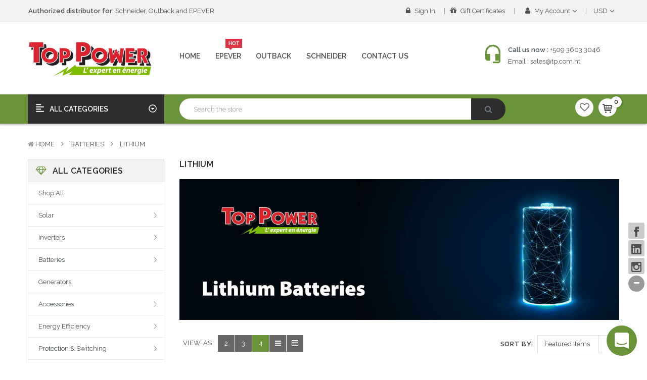

--- FILE ---
content_type: application/javascript; charset=UTF-8
request_url: https://cdn11.bigcommerce.com/s-52c5blz02j/stencil/8295bf80-5095-0139-039c-02441997315a/e/754dde90-6ec7-0139-30e1-562c8b3ef2f0/dist/theme-bundle.chunk.14.js
body_size: 986
content:
webpackJsonp([14],{417:function(t,e,i){"use strict";function o(t,e){if(!(t instanceof e))throw new TypeError("Cannot call a class as a function")}function r(t,e){if(!t)throw new ReferenceError("this hasn't been initialised - super() hasn't been called");return!e||"object"!=typeof e&&"function"!=typeof e?t:e}function c(t,e){if("function"!=typeof e&&null!==e)throw new TypeError("Super expression must either be null or a function, not "+typeof e);t.prototype=Object.create(e&&e.prototype,{constructor:{value:t,enumerable:!1,writable:!0,configurable:!0}}),e&&(Object.setPrototypeOf?Object.setPrototypeOf(t,e):t.__proto__=e)}Object.defineProperty(e,"__esModule",{value:!0});var l=i(12),n=i(410),a=i(1),s=i.n(a),u=i(411),d=function(t){function e(){return o(this,e),r(this,t.apply(this,arguments))}return c(e,t),e.prototype.loaded=function(){s()("#facetedSearch").length>0?this.initFacetedSearch():(this.onSortBySubmit=this.onSortBySubmit.bind(this),l.c.on("sortBy-submitted",this.onSortBySubmit)),this.SubcategoryCol(),this.reinitView()},e.prototype.initFacetedSearch=function(){var t=s()("#product-listing-container"),e=s()("#faceted-search-container"),i=this.context.categoryProductsPerPage,o={config:{category:{shop_by_price:!0,products:{limit:i}},products:{top_sellers:{limit:i}}},template:{productListing:"category/product-listing",sidebar:"category/sidebar"},showMore:"category/show-more"};this.facetedSearch=new u.a(o,function(i){t.html(i.productListing),e.html(i.sidebar),s()("html, body").animate({scrollTop:0},100)})},e.prototype.SubcategoryCol=function(){console.log(this.context.settings_subcategory_col);var t=this.context.settings_subcategory_col,e=this.context.text_refine_more,i=this.context.text_refine_less;t<=s()(".refine-search__content > .refine-search__subitem").length&&s()(".refine-search__content").append('<div class="refine-loadmore"><i class="fa fa-plus"></i> <span class="more-view"> '+e+" </span></div>");var o=t-1;s()(".refine-search__content > .refine-search__subitem").each(function(t){t>o&&s()(this).css("display","none")}),s()(".refine-search__content .refine-loadmore").click(function(){s()(this).hasClass("open")?(s()(".refine-search__content .refine-search__subitem").each(function(t){t>o&&(s()(this).slideUp(200),s()(this).css("display","none"))}),s()(this).removeClass("open"),s()(".refine-loadmore").html('<i class="fa fa-plus"></i> <span class="more-view">'+e+" </span>")):(s()(".refine-search__content .refine-search__subitem").each(function(t){t>o&&s()(this).slideDown(200)}),s()(this).addClass("open"),s()(".refine-loadmore").html('<i class="fa fa-minus"></i> <span class="more-view">'+i+" </span>"))})},e.prototype.reinitView=function(){var t=s()(".filters-panel .view-mode").attr("data-reinitview");s()(".view-mode .list-view button").bind("click",function(){s()(this).parent().find("button").removeClass("active"),s()(this).addClass("active")}),s()("#list-view").click(function(){s()("#product-listing-container .product-layout").attr("class","product-layout product-list col-sm-12"),localStorage.setItem("listview","list")}),s()("#grid-view").click(function(){var t=s()(".left_column , .right_column ").length;2==t?s()("#product-listing-container .product-layout").attr("class","product-layout product-grid col-lg-6 col-md-6 col-12 "):s()("#product-listing-container .product-layout").attr("class","product-layout product-grid col-lg-4 col-md-4 col-12 "),localStorage.setItem("listview","grid")}),s()("#grid-view-2").click(function(){s()("#product-listing-container .product-layout").attr("class","product-layout product-grid product-grid-2 col-lg-6 col-md-6 col-12"),localStorage.setItem("listview","grid-2")}),s()("#grid-view-3").click(function(){s()("#product-listing-container .product-layout").attr("class","product-layout product-grid product-grid-3 col-lg-4 col-md-4 col-12"),localStorage.setItem("listview","grid-3")}),s()("#grid-view-4").click(function(){s()("#product-listing-container .product-layout").attr("class","product-layout product-grid product-grid-4 col-lg-3 col-md-4 col-12"),localStorage.setItem("listview","grid-4")}),s()("#table-view").click(function(){s()("#product-listing-container .product-layout").attr("class","product-layout product-table col-sm-12"),localStorage.setItem("listview","table")}),null===localStorage.getItem("listview")&&localStorage.setItem("listview",t),"table"==localStorage.getItem("listview")?s()("#table-view").trigger("click"):"grid"==localStorage.getItem("listview")?s()("#grid-view").trigger("click"):"grid-2"==localStorage.getItem("listview")?s()("#grid-view-2").trigger("click"):"grid-3"==localStorage.getItem("listview")?s()("#grid-view-3").trigger("click"):"grid-4"==localStorage.getItem("listview")?s()("#grid-view-4").trigger("click"):"list"==localStorage.getItem("listview")?s()("#list-view").trigger("click"):s()("#grid-view-4").trigger("click")},e}(n.a);e.default=d}});